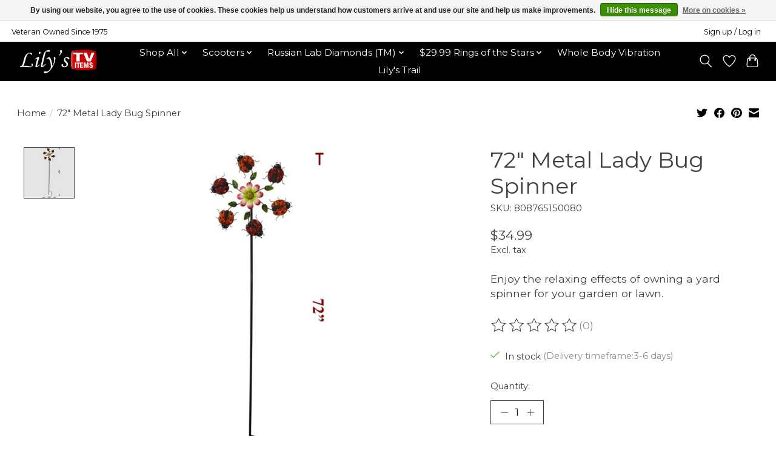

--- FILE ---
content_type: text/javascript;charset=utf-8
request_url: https://www.lilystvitems.com/services/stats/pageview.js?product=48381343&hash=d37a
body_size: -413
content:
// SEOshop 26-01-2026 09:41:53